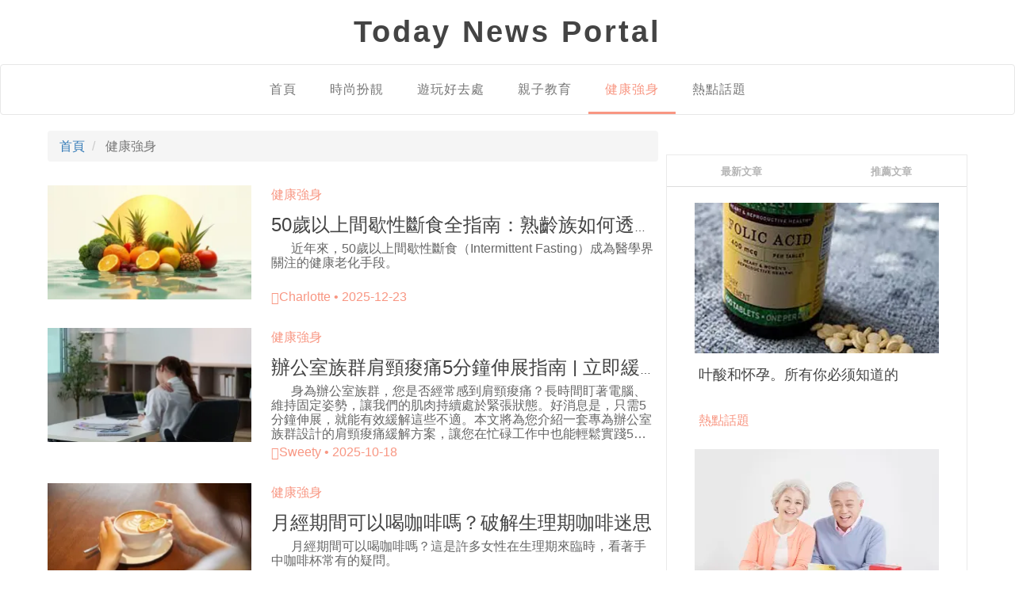

--- FILE ---
content_type: text/html; charset=UTF-8
request_url: https://www.todaynewsportal.com/health/
body_size: 7156
content:
<!DOCTYPE html>
<html lang="zh">
	<head><base href="/" target="_top" >
		<meta charset="UTF-8">
		<meta name="viewport" content="width=device-width, initial-scale=1.0">
		<meta http-equiv="X-UA-Compatible" content="ie=edge">
		<meta name="renderer" content="webkit">
		<link rel="stylesheet" type="text/css" href="css/bootstrap.min.css" />
		<link rel="stylesheet" type="text/css" href="css/style.css" />
		<link href="https://fonts.googleapis.com/css?family=Quicksand&display=swap" rel="stylesheet">
		<link href="https://fonts.googleapis.com/css?family=Quicksand|Tangerine|Chewy|Bungee+Inline|Cabin+Sketch|Bungee+Shade|Kranky&display=swap" rel="stylesheet">
<title data="categorys">全面的健康強身資訊，呵護你的健康 | Today News Portal</title>
	 <meta name="description" content="運動如何發揮更好的效果，鍛煉的方法方式有哪些需注意的問題，在健康強身板塊有健身達人的知識分享，如何運動更健康，運動之後的飲食怎樣保障，運動的正確做法等等，教你詳細權威的運動相關內容，提升強身效果。" />
		<link rel="canonical" href="https://www.todaynewsportal.com/health/" />
 		<link rel="stylesheet" type="text/css" href="//ssl.youfindonline.info/cdn/iframe/fcj.go.css?class=fcj_content&background=none">
	<!-- article_language:default --><!-- site_language:default--><meta name="msvalidate.01" content="F79F212B99C976F73DC07B09FBEA13F5" />
<meta name="google-site-verification" content="wJMlYNYiMgpFu9EWKVoGI3tQL8bQT_B8CUwFTUJTTwA" />
<!-- Global site tag (gtag.js) - Google Analytics -->
<script async src="https://www.googletagmanager.com/gtag/js?id=G-JR5LF1EBNN"></script>
<script>
  window.dataLayer = window.dataLayer || [];
  function gtag(){dataLayer.push(arguments);}
  gtag('js', new Date());

  gtag('config', 'G-JR5LF1EBNN');
</script></head>
	<body><div class="fcms_content">
		<header>
			<div class="center-block text-center">
				<h3><a href="/" title="Today News Portal"><span class="text-success">T</span>oday <span class="text-success">N</span>ews <span class="text-success">P</span>ortal</a></h3>
			</div>
		</header>
		<nav class="navbar navbar-default" role="navigation">
			<div class="container">
				<!-- Brand and toggle get grouped for better mobile display -->
				<div class="navbar-header">
					<button type="button" class="navbar-toggle" data-toggle="collapse" data-target=".navbar-ex1-collapse">
						<span class="sr-only">Toggle navigation</span>
						<span class="icon-bar"></span>
						<span class="icon-bar"></span>
						<span class="icon-bar"></span>
					</button>
					<a class="navbar-brand" href="/">
						<h3><span class="text-success">T</span>oday <span class="text-success">N</span>ews <span class="text-success">P</span>ortal</h3>
					</a>
				</div>
				<div class="collapse navbar-collapse navbar-ex1-collapse">
					<ul class="nav navbar-nav">
						<li data-active="首頁"><a href="/">首頁</a></li>
				  		                        <li data-active="時尚扮靚"><a href="/girls/">時尚扮靚</a></li>
                                                <li data-active="遊玩好去處"><a href="/leisure/">遊玩好去處</a></li>
                                                <li data-active="親子教育"><a href="/parenting/">親子教育</a></li>
                                                <li data-active="健康強身"><a href="/health/">健康強身</a></li>
                                                <li data-active="熱點話題"><a href="/topic/">熱點話題</a></li>
                        					</ul>
				</div>
			</div>
		</nav>
		<div class="container">
			<div class="row Model2">
				<div class="col-lg-8 Model2-1">
				    <h1 style="display:none;">Today News Portal</h1>
					<ol class="breadcrumb">
						<li><a href="/">首頁</a></li>
						<li class="active"> 健康強身</li>
					</ol>
					
					
					                    					<div class="col-lg-12 clicks-articles">
						<div class="col-lg-4 col-md-4 col-sm-4 col-xs-12" id="imgs">
							<img width="257" height="145" src="https://china-cms.oss-accelerate.aliyuncs.com/2eebd87da48ceba93adc3574b6015508.jpg?x-oss-process=image/resize,m_mfit,w_257,h_145/format,webp" class="img-responsive" alt="https://china-cms.oss-accelerate.aliyuncs.com/2eebd87da48ceba93adc3574b6015508.jpg?x-oss-process=image/resize,m_mfit,w_257,h_145/format,webp" />
						</div>
						<div class="col-lg-8 col-md-8 col-sm-8 col-xs-12">
							<div class="post-category"><a href="/health/" title="tag">健康強身</a></div>
							<div class="clicks-post-title"><a href="/754053.html" title="title">50歲以上間歇性斷食全指南：熟齡族如何透過時間管理重塑代謝？</a></div>
							<div class="post-info">
								<a href="/754053.html" title="info">近年來，50歲以上間歇性斷食（Intermittent Fasting）成為醫學界關注的健康老化手段。</a>
								<div class="post-user-time"><span class="user"><i class="glyphicon glyphicon-user"></i>Charlotte</span><span
									 class="time">2025-12-23</span></div>
							</div>
						</div>
					</div>
								 					<div class="col-lg-12 clicks-articles">
						<div class="col-lg-4 col-md-4 col-sm-4 col-xs-12" id="imgs">
							<img width="257" height="145" src="https://china-cms.oss-accelerate.aliyuncs.com/d7fcc4f40556ba6d/辦公室族群肩頸痠痛5分鐘伸展.jpeg?x-oss-process=image/resize,m_mfit,w_257,h_145/format,webp" class="img-responsive" alt="//china-cms.oss-accelerate.aliyuncs.com/d7fcc4f40556ba6d/辦公室族群肩頸痠痛5分鐘伸展.jpeg?x-oss-process=image/resize,m_mfit,w_257,h_145/format,webp" />
						</div>
						<div class="col-lg-8 col-md-8 col-sm-8 col-xs-12">
							<div class="post-category"><a href="/health/" title="tag">健康強身</a></div>
							<div class="clicks-post-title"><a href="/706898.html" title="title">辦公室族群肩頸痠痛5分鐘伸展指南 | 立即緩解久坐不適</a></div>
							<div class="post-info">
								<a href="/706898.html" title="info">身為辦公室族群，您是否經常感到肩頸痠痛？長時間盯著電腦、維持固定姿勢，讓我們的肌肉持續處於緊張狀態。好消息是，只需5分鐘伸展，就能有效緩解這些不適。本文將為您介紹一套專為辦公室族群設計的肩頸痠痛緩解方案，讓您在忙碌工作中也能輕鬆實踐5分鐘伸展。  為什麼辦公室族群容易肩頸痠痛？  長時間固定姿勢  辦公室工作通常需要長...</a>
								<div class="post-user-time"><span class="user"><i class="glyphicon glyphicon-user"></i>Sweety</span><span
									 class="time">2025-10-18</span></div>
							</div>
						</div>
					</div>
								 					<div class="col-lg-12 clicks-articles">
						<div class="col-lg-4 col-md-4 col-sm-4 col-xs-12" id="imgs">
							<img width="257" height="145" src="https://china-cms.oss-accelerate.aliyuncs.com/608924eb363480e8/月經期間可以喝咖啡嗎.jpeg?x-oss-process=image/resize,m_mfit,w_257,h_145/format,webp" class="img-responsive" alt="//china-cms.oss-accelerate.aliyuncs.com/608924eb363480e8/月經期間可以喝咖啡嗎.jpeg?x-oss-process=image/resize,m_mfit,w_257,h_145/format,webp" />
						</div>
						<div class="col-lg-8 col-md-8 col-sm-8 col-xs-12">
							<div class="post-category"><a href="/health/" title="tag">健康強身</a></div>
							<div class="clicks-post-title"><a href="/616722.html" title="title">月經期間可以喝咖啡嗎？破解生理期咖啡迷思</a></div>
							<div class="post-info">
								<a href="/616722.html" title="info">月經期間可以喝咖啡嗎？這是許多女性在生理期來臨時，看著手中咖啡杯常有的疑問。</a>
								<div class="post-user-time"><span class="user"><i class="glyphicon glyphicon-user"></i>Fairy</span><span
									 class="time">2025-06-13</span></div>
							</div>
						</div>
					</div>
								 					<div class="col-lg-12 clicks-articles">
						<div class="col-lg-4 col-md-4 col-sm-4 col-xs-12" id="imgs">
							<img width="257" height="145" src="https://china-cms.oss-accelerate.aliyuncs.com/4087c5340584e50c/喝咖啡的益處.jpg?x-oss-process=image/resize,m_mfit,w_257,h_145/format,webp" class="img-responsive" alt="https://china-cms.oss-accelerate.aliyuncs.com/4087c5340584e50c/喝咖啡的益處.jpg?x-oss-process=image/resize,m_mfit,w_257,h_145/format,webp" />
						</div>
						<div class="col-lg-8 col-md-8 col-sm-8 col-xs-12">
							<div class="post-category"><a href="/health/" title="tag">健康強身</a></div>
							<div class="clicks-post-title"><a href="/576222.html" title="title">長期喝咖啡好處多！年輕人的健康秘密都在這杯裡</a></div>
							<div class="post-info">
								<a href="/576222.html" title="info">早晨一杯咖啡，是許多年輕人開啟一天的儀式。根據統計，超過60%的都市年輕族群每天至少飲用一杯咖啡，但除了提神醒腦，你是否知道長期喝咖啡對身體還有哪些好處？近年來，越來越多的科學研究證實，適量飲用咖啡不僅能提升工作效率，還能帶來許多意想不到的健康益處。讓我們從科學角度出發，看看長期喝咖啡好處，幫助你更聰明地享受這杯黑色飲...</a>
								<div class="post-user-time"><span class="user"><i class="glyphicon glyphicon-user"></i>Heidi</span><span
									 class="time">2025-04-09</span></div>
							</div>
						</div>
					</div>
								 					<div class="col-lg-12 clicks-articles">
						<div class="col-lg-4 col-md-4 col-sm-4 col-xs-12" id="imgs">
							<img width="257" height="145" src="https://china-cms.oss-accelerate.aliyuncs.com/b2db07e4350f6a97/艾草食譜.jpeg?x-oss-process=image/resize,m_mfit,w_257,h_145/format,webp" class="img-responsive" alt="//china-cms.oss-accelerate.aliyuncs.com/b2db07e4350f6a97/艾草食譜.jpeg?x-oss-process=image/resize,m_mfit,w_257,h_145/format,webp" />
						</div>
						<div class="col-lg-8 col-md-8 col-sm-8 col-xs-12">
							<div class="post-category"><a href="/health/" title="tag">健康強身</a></div>
							<div class="clicks-post-title"><a href="/549175.html" title="title">艾草食譜合集,春日養生正當時</a></div>
							<div class="post-info">
								<a href="/549175.html" title="info">艾草，這株看似平凡的植物，卻蘊含著深厚的文化底蘊和藥用價值。自古以來，艾草便被視為驅邪避害、祈福納祥的象徵，更在《本草綱目》等醫書中記載其具有溫經止血、散寒止痛等功效。而隨著人們對健康飲食的追求，艾草也逐漸從藥用走向餐桌，成為春日養生的佳品。今天，就讓我們一起走進艾草的世界，推薦幾款簡單易做的艾草食譜，在家也能享受艾草...</a>
								<div class="post-user-time"><span class="user"><i class="glyphicon glyphicon-user"></i>Elizabeth</span><span
									 class="time">2025-03-12</span></div>
							</div>
						</div>
					</div>
								 					<div class="col-lg-12 clicks-articles">
						<div class="col-lg-4 col-md-4 col-sm-4 col-xs-12" id="imgs">
							<img width="257" height="145" src="https://china-cms.oss-accelerate.aliyuncs.com/00d2be81181a9c49/快速去除體內濕氣.jpeg?x-oss-process=image/resize,m_mfit,w_257,h_145/format,webp" class="img-responsive" alt="//china-cms.oss-accelerate.aliyuncs.com/00d2be81181a9c49/快速去除體內濕氣.jpeg?x-oss-process=image/resize,m_mfit,w_257,h_145/format,webp" />
						</div>
						<div class="col-lg-8 col-md-8 col-sm-8 col-xs-12">
							<div class="post-category"><a href="/health/" title="tag">健康強身</a></div>
							<div class="clicks-post-title"><a href="/529868.html" title="title">快速去除體內濕氣，保持健康規律的生活與習慣是關鍵</a></div>
							<div class="post-info">
								<a href="/529868.html" title="info">快速去除體內濕氣是調理身體健康的當務之急。人濕氣過重，容易疲勞、水腫、消化不良，皮膚暗沉，看著毫無精氣神。長期的濕氣重，百害而無一利，中醫常講“濕氣重則百病生”有一定的道理，濕氣過重容易滋生多種疾病。那麼，有哪些方法可以幫助我們實現這一目標呢？濕氣形成的原因1、外部環境因素：長年住在空氣潮濕，水汽多的地方，居住環境濕氣...</a>
								<div class="post-user-time"><span class="user"><i class="glyphicon glyphicon-user"></i>SHARON</span><span
									 class="time">2025-01-15</span></div>
							</div>
						</div>
					</div>
								 					<div class="col-lg-12 clicks-articles">
						<div class="col-lg-4 col-md-4 col-sm-4 col-xs-12" id="imgs">
							<img width="257" height="145" src="https://china-cms.oss-accelerate.aliyuncs.com/6cabbe1e4ade250e/1717754180792.jpg?x-oss-process=image/resize,m_mfit,w_257,h_145/format,webp" class="img-responsive" alt="//china-cms.oss-accelerate.aliyuncs.com/6cabbe1e4ade250e/1717754180792.jpg?x-oss-process=image/resize,m_mfit,w_257,h_145/format,webp" />
						</div>
						<div class="col-lg-8 col-md-8 col-sm-8 col-xs-12">
							<div class="post-category"><a href="/health/" title="tag">健康強身</a></div>
							<div class="clicks-post-title"><a href="/396854.html" title="title">女性如廁後如何清潔？相信8成人都做錯了！</a></div>
							<div class="post-info">
								<a href="/396854.html" title="info">除了減肥，保養「妹妹」也是女生的終生事業。而生活上的小細節也有機會影響陰道健康，如去廁所後的清潔方式做得不對，不僅會導致異味，還可能引起尿路感染、陰道炎等。但是女性如廁後如何清潔？相信8成人都做錯了！一般人是從後往前擦，順手嘛，但這是錯誤的做法。女性的私密部位因為尿道、陰道和肛門的位置靠近，如果從後往前擦，相當於讓便便...</a>
								<div class="post-user-time"><span class="user"><i class="glyphicon glyphicon-user"></i>Jocelyn</span><span
									 class="time">2024-06-07</span></div>
							</div>
						</div>
					</div>
								 					<div class="col-lg-12 clicks-articles">
						<div class="col-lg-4 col-md-4 col-sm-4 col-xs-12" id="imgs">
							<img width="257" height="145" src="https://china-cms.oss-accelerate.aliyuncs.com/569c785c2be0ee7c/1716540833087.jpg?x-oss-process=image/resize,m_mfit,w_257,h_145/format,webp" class="img-responsive" alt="//china-cms.oss-accelerate.aliyuncs.com/569c785c2be0ee7c/1716540833087.jpg?x-oss-process=image/resize,m_mfit,w_257,h_145/format,webp" />
						</div>
						<div class="col-lg-8 col-md-8 col-sm-8 col-xs-12">
							<div class="post-category"><a href="/health/" title="tag">健康強身</a></div>
							<div class="clicks-post-title"><a href="/389775.html" title="title">不同顏色的便便，隱藏哪些健康信號？</a></div>
							<div class="post-info">
								<a href="/389775.html" title="info">我們的身體會通過多種方式傳達健康狀況的資訊，其中大便的顏色是一個重要的信號。大便的顏色可以反映出我們的飲食、消化狀況，甚至某些潛在的健康問題。瞭解不同顏色的便便所代表的健康信號，有助於我們更好地關注自己的身體狀況。棕色：正常健康大多數情況下，正常健康的便便是棕色的。這是由於膽汁中的膽紅素經過消化過程後形成的顏色。健康的...</a>
								<div class="post-user-time"><span class="user"><i class="glyphicon glyphicon-user"></i>Lisa</span><span
									 class="time">2024-05-24</span></div>
							</div>
						</div>
					</div>
								 					<div class="col-lg-12 clicks-articles">
						<div class="col-lg-4 col-md-4 col-sm-4 col-xs-12" id="imgs">
							<img width="257" height="145" src="https://china-cms.oss-accelerate.aliyuncs.com/1-1826.jpg?x-oss-process=image/resize,m_mfit,w_257,h_145/format,webp" class="img-responsive" alt="//china-cms.oss-accelerate.aliyuncs.com/1-1826.jpg?x-oss-process=image/resize,m_mfit,w_257,h_145/format,webp" />
						</div>
						<div class="col-lg-8 col-md-8 col-sm-8 col-xs-12">
							<div class="post-category"><a href="/health/" title="tag">健康強身</a></div>
							<div class="clicks-post-title"><a href="/380611.html" title="title">揭秘健康謠言：喝豆漿是否會引發乳腺癌？</a></div>
							<div class="post-info">
								<a href="/380611.html" title="info">我們都知道豆漿一直被視為優質的植物性蛋白來源，營養價值極高。但是網上有人聲稱喝豆漿可能導致乳腺癌，這一說法引起了許多人的擔憂。到底豆漿能不能天天喝？下麵我們一起來揭開這個健康謠言的真相吧！1. 豆漿與乳腺癌的關係關於豆漿與乳腺癌之間的關係存在一些誤解。一些人認為豆漿中的植物雌激素可能會增加患乳腺癌的風險，但科學研究並未...</a>
								<div class="post-user-time"><span class="user"><i class="glyphicon glyphicon-user"></i>Star</span><span
									 class="time">2024-05-10</span></div>
							</div>
						</div>
					</div>
								 					<div class="col-lg-12 clicks-articles">
						<div class="col-lg-4 col-md-4 col-sm-4 col-xs-12" id="imgs">
							<img width="257" height="145" src="https://china-cms.oss-accelerate.aliyuncs.com/635bb670553f93af/Angle-7.png?x-oss-process=image/resize,m_mfit,w_257,h_145/format,webp" class="img-responsive" alt="//china-cms.oss-accelerate.aliyuncs.com/635bb670553f93af/Angle-7.png?x-oss-process=image/resize,m_mfit,w_257,h_145/format,webp" />
						</div>
						<div class="col-lg-8 col-md-8 col-sm-8 col-xs-12">
							<div class="post-category"><a href="/health/" title="tag">健康強身</a></div>
							<div class="clicks-post-title"><a href="/349805.html" title="title">全口重建植牙又簡稱全口重建，完整植牙過程解析公開</a></div>
							<div class="post-info">
								<a href="/349805.html" title="info">遇到全口無牙時選擇全口重建植牙或是一日全口重建是一個較經濟又可靠的治療，整個植牙過程也較傳統療程快速</a>
								<div class="post-user-time"><span class="user"><i class="glyphicon glyphicon-user"></i>Angelia</span><span
									 class="time">2024-03-28</span></div>
							</div>
						</div>
					</div>
								 										<ul class="page clearfix">
							 <ul>
<li><a href="/health/">首頁</a></li>
<li class="disable"><a href="/health/">1</a></li>
<li class=""><a href="/health/p2.html">2</a></li>
<li class=""><a href="/health/p3.html">3</a></li>
<li class=""><a href="/health/p4.html">4</a></li>
<li><a href="/health/p15.html">末頁</a></li>
<li class="active"><a>共146條，第1/15頁</a></li>
</ul>							
						</ul>	
						
				</div>
				<div class="col-lg-4 col-md-4 col-sm-4 col-xs-12">
					<div class="col-lg-12 col-md-12 col-sm-12 col-xs-12">
					    											</div>
		
					
					<div class="Hreplenish30"></div>
					<div class="col-lg-12 trending-popular">
						<ul class="nav nav-tabs text-center" role="tablist">
							<li role="presentation" class="active"><a class="trending" href="#Trending" aria-controls="Trending" role="tab"
								 data-toggle="tab">最新文章</a></li>
							<li role="presentation"><a class="popular" href="#Popular" aria-controls="Popular" role="tab" data-toggle="tab">推薦文章</a></li>
						</ul>
						<div class="tab-content">
							<div role="tabpanel" class="tab-pane active" id="Trending">
					
						
						                              
								<div class="trending-box">
									<div class="col-lg-12 trending-img">
										<img width="309" height="190" src="https://china-cms.oss-accelerate.aliyuncs.com/20200117172513_3_lalalalisa-m-66488862-102498721045655-8628734097553420719-n-21.jpg?x-oss-process=image/resize,m_mfit,w_309,h_190/format,webp" alt="image" title="image" class="img-responsive" loading="lazy">
									</div>
									<div class="col-lg-12 trending-text">
										<div class="post-title"><a href="/185101.html" title="叶酸和怀孕。所有你必须知道的">叶酸和怀孕。所有你必须知道的</a></div>
										<div class="post-category"><a href="/topic/" title="tag">熱點話題</a></div>
									</div>
									<div class="clearfix"></div>
								</div>
						                               
								<div class="trending-box">
									<div class="col-lg-12 trending-img">
										<img width="309" height="190" src="https://china-cms.oss-accelerate.aliyuncs.com/13-44.jpg?x-oss-process=image/resize,m_mfit,w_309,h_190/format,webp" alt="image" title="image" class="img-responsive" loading="lazy">
									</div>
									<div class="col-lg-12 trending-text">
										<div class="post-title"><a href="/196725.html" title="家庭理財規劃方案應該如何制定?">家庭理財規劃方案應該如何制定?</a></div>
										<div class="post-category"><a href="/topic/" title="tag">熱點話題</a></div>
									</div>
									<div class="clearfix"></div>
								</div>
						                               
								<div class="trending-box">
									<div class="col-lg-12 trending-img">
										<img width="309" height="190" src="https://china-cms.oss-accelerate.aliyuncs.com/111-11.jpg?x-oss-process=image/resize,m_mfit,w_309,h_190/format,webp" alt="image" title="image" class="img-responsive" loading="lazy">
									</div>
									<div class="col-lg-12 trending-text">
										<div class="post-title"><a href="/256382.html" title="抑鬱症成因包括什麼 這幾種屬高危因素">抑鬱症成因包括什麼 這幾種屬高危因素</a></div>
										<div class="post-category"><a href="/health/" title="tag">健康強身</a></div>
									</div>
									<div class="clearfix"></div>
								</div>
						                               
								<div class="trending-box">
									<div class="col-lg-12 trending-img">
										<img width="309" height="190" src="https://china-cms.oss-accelerate.aliyuncs.com/孩子叛逆的青春期1.png?x-oss-process=image/resize,m_mfit,w_309,h_190/format,webp" alt="image" title="image" class="img-responsive" loading="lazy">
									</div>
									<div class="col-lg-12 trending-text">
										<div class="post-title"><a href="/179731.html" title="孩子叛逆的青春期，家長該如何教導這時候的他們？">孩子叛逆的青春期，家長該如何教導這時候的他們？</a></div>
										<div class="post-category"><a href="/parenting/" title="tag">親子教育</a></div>
									</div>
									<div class="clearfix"></div>
								</div>
						                               
								<div class="trending-box">
									<div class="col-lg-12 trending-img">
										<img width="309" height="190" src="https://china-cms.oss-accelerate.aliyuncs.com/74eb843cee8bb3d3/幼犬狗糧推薦.jpeg?x-oss-process=image/resize,m_mfit,w_309,h_190/format,webp" alt="image" title="image" class="img-responsive" loading="lazy">
									</div>
									<div class="col-lg-12 trending-text">
										<div class="post-title"><a href="/dog-food-review/" title="狗糧評價大公開！真實評價，為狗狗揀啱一款最適合嘅健康狗糧！">狗糧評價大公開！真實評價，為狗狗揀啱一款最適合嘅健康狗糧！</a></div>
										<div class="post-category"><a href="/topic/" title="tag">熱點話題</a></div>
									</div>
									<div class="clearfix"></div>
								</div>
						                               
								<div class="trending-box">
									<div class="col-lg-12 trending-img">
										<img width="309" height="190" src="https://china-cms.oss-accelerate.aliyuncs.com/紧致6.jpg?x-oss-process=image/resize,m_mfit,w_309,h_190/format,webp" alt="image" title="image" class="img-responsive" loading="lazy">
									</div>
									<div class="col-lg-12 trending-text">
										<div class="post-title"><a href="/184561.html" title="女性祛皺祛斑抗衰老吃什么有效?">女性祛皺祛斑抗衰老吃什么有效?</a></div>
										<div class="post-category"><a href="/health/" title="tag">健康強身</a></div>
									</div>
									<div class="clearfix"></div>
								</div>
						                               
								<div class="trending-box">
									<div class="col-lg-12 trending-img">
										<img width="309" height="190" src="https://china-cms.oss-accelerate.aliyuncs.com/7a64501954b97736/28.jpg?x-oss-process=image/resize,m_mfit,w_309,h_190/format,webp" alt="image" title="image" class="img-responsive" loading="lazy">
									</div>
									<div class="col-lg-12 trending-text">
										<div class="post-title"><a href="/177987.html" title="面對偏頭痛症狀，哪些緩解妙招可以選擇">面對偏頭痛症狀，哪些緩解妙招可以選擇</a></div>
										<div class="post-category"><a href="/health/" title="tag">健康強身</a></div>
									</div>
									<div class="clearfix"></div>
								</div>
						 
								
							</div>
							<div role="tabpanel" class="tab-pane" id="Popular">
							    

														<div class="popular-box">
									<div class="col-lg-12 popular-img">
									<img src="https://china-cms.oss-accelerate.aliyuncs.com/減肥餐單-16.jpg?x-oss-process=image/resize,p_100/format,webp" alt="image" title="image" class="img-responsive">
									</div>
									<div class="col-lg-12 popular-text">
											<div class="post-title"><a href="/192978.html" title="早餐吃什麼減肥？早餐餐單推薦">早餐吃什麼減肥？早餐餐單推薦</a></div>
											<div class="post-category"><a href="/topic/" title="tag">熱點話題</a></div>
									</div>
									<div class="clearfix"></div>
								</div>
							
						 								<div class="popular-box">
									<div class="col-lg-12 popular-img">
									<img src="https://china-cms.oss-accelerate.aliyuncs.com/1-968.jpg?x-oss-process=image/resize,p_100/format,webp" alt="image" title="image" class="img-responsive">
									</div>
									<div class="col-lg-12 popular-text">
											<div class="post-title"><a href="/258152.html" title="手機信號滿格，網速卻很慢是什么原因?">手機信號滿格，網速卻很慢是什么原因?</a></div>
											<div class="post-category"><a href="/topic/" title="tag">熱點話題</a></div>
									</div>
									<div class="clearfix"></div>
								</div>
							
						 								<div class="popular-box">
									<div class="col-lg-12 popular-img">
									<img src="https://china-cms.oss-accelerate.aliyuncs.com/sfc-1.jpg?x-oss-process=image/resize,p_100/format,webp" alt="image" title="image" class="img-responsive">
									</div>
									<div class="col-lg-12 popular-text">
											<div class="post-title"><a href="/186604.html" title="炎熱的夏天哪些面膜適合自己敷">炎熱的夏天哪些面膜適合自己敷</a></div>
											<div class="post-category"><a href="/girls/" title="tag">時尚扮靚</a></div>
									</div>
									<div class="clearfix"></div>
								</div>
							
						 								<div class="popular-box">
									<div class="col-lg-12 popular-img">
									<img src="https://china-cms.oss-accelerate.aliyuncs.com/ef6061978a690b0f/tp13.jpg?x-oss-process=image/resize,p_100/format,webp" alt="image" title="image" class="img-responsive">
									</div>
									<div class="col-lg-12 popular-text">
											<div class="post-title"><a href="/238059.html" title="女性脫髮原因多，體質濕熱，氣血不足，壓力大，你是哪一個?">女性脫髮原因多，體質濕熱，氣血不足，壓力大，你是哪一個?</a></div>
											<div class="post-category"><a href="/health/" title="tag">健康強身</a></div>
									</div>
									<div class="clearfix"></div>
								</div>
							
						 								<div class="popular-box">
									<div class="col-lg-12 popular-img">
									<img src="https://china-cms.oss-accelerate.aliyuncs.com/15-34.jpg?x-oss-process=image/resize,p_100/format,webp" alt="image" title="image" class="img-responsive">
									</div>
									<div class="col-lg-12 popular-text">
											<div class="post-title"><a href="/195859.html" title="抗疫無國界中國將經驗進行分享給世界">抗疫無國界中國將經驗進行分享給世界</a></div>
											<div class="post-category"><a href="/health/" title="tag">健康強身</a></div>
									</div>
									<div class="clearfix"></div>
								</div>
							
						 								<div class="popular-box">
									<div class="col-lg-12 popular-img">
									<img src="https://china-cms.oss-accelerate.aliyuncs.com/時差失眠12.jpg?x-oss-process=image/resize,p_100/format,webp" alt="image" title="image" class="img-responsive">
									</div>
									<div class="col-lg-12 popular-text">
											<div class="post-title"><a href="/191212.html" title="時差失眠不可怕，放鬆身心緩解疲憊很關鍵！">時差失眠不可怕，放鬆身心緩解疲憊很關鍵！</a></div>
											<div class="post-category"><a href="/health/" title="tag">健康強身</a></div>
									</div>
									<div class="clearfix"></div>
								</div>
							
						 								<div class="popular-box">
									<div class="col-lg-12 popular-img">
									<img src="https://china-cms.oss-accelerate.aliyuncs.com/图片3-6.jpg?x-oss-process=image/resize,p_100/format,webp" alt="image" title="image" class="img-responsive">
									</div>
									<div class="col-lg-12 popular-text">
											<div class="post-title"><a href="/187638.html" title="韓國美白產品有哪些？">韓國美白產品有哪些？</a></div>
											<div class="post-category"><a href="/girls/" title="tag">時尚扮靚</a></div>
									</div>
									<div class="clearfix"></div>
								</div>
							
						 

							</div>
						</div>
					</div>
				</div>
			</div>
		</div>


		<footer class="footer">
			<div class="container">
				<p>Copyright © 2026 <a href="/">Today News Portal</a> All rights reserved. <a href="/cookie-policy.html" style="color:#333">privacy policy</a></p>
			</div>
		</footer>
		<script src="js/jquery.min.js" type="text/javascript" charset="utf-8"></script>
		<script src="js/bootstrap.min.js" type="text/javascript" charset="utf-8"></script>
		<script type="text/javascript" src="js/main.js"></script>
    	<script>fc_setActive('健康強身');</script>
	</div><script>if((document.createElement("canvas").toDataURL("image/webp").indexOf("data:image/webp")!==0)){if(document.getElementsByTagName("img")){for(var k in document.getElementsByTagName("img")){if(typeof(document.getElementsByTagName("img")[k])=="object"&&document.getElementsByTagName("img")[k].hasAttributes("src")){document.getElementsByTagName("img")[k].setAttribute("src",document.getElementsByTagName("img")[k].getAttribute("src").replace("/format,webp",""));}}}}</script></body>
</html>